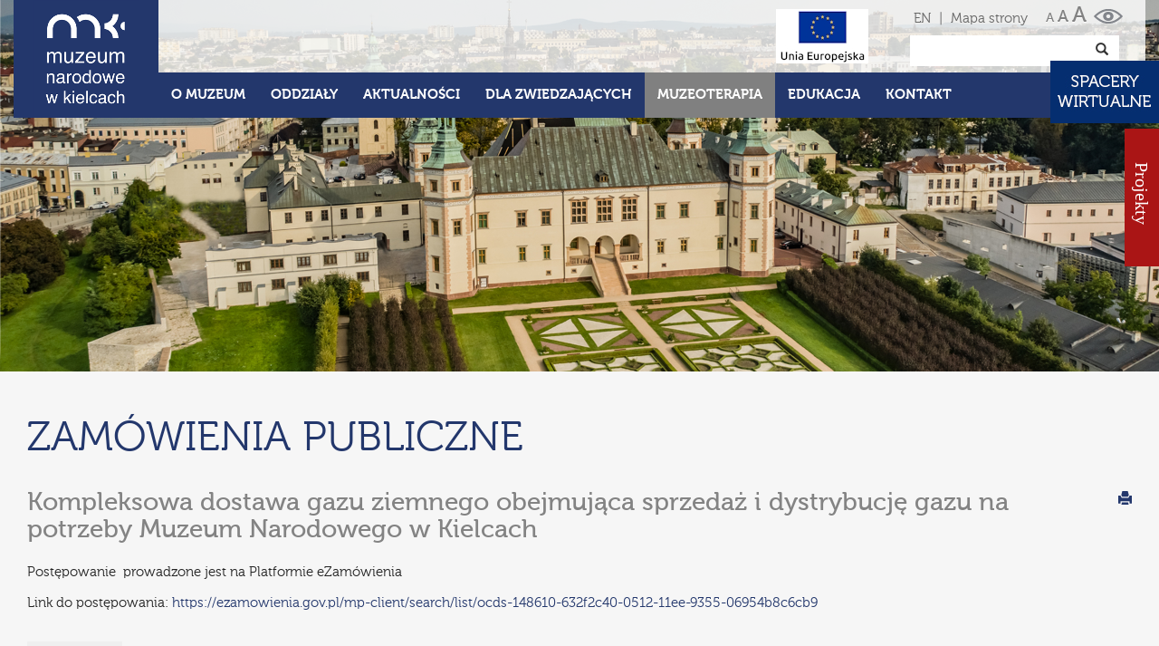

--- FILE ---
content_type: text/html; charset=utf-8
request_url: https://mnki.pl/pl/zamowienia_publiczne/cat/2/pokaz/215,kompleksowa_dostawa_gazu_ziemnego_obejmujaca_sprzedaz_i_dystrybucje_gazu_na_potrzeby_muzeum_narodowego_w_kielcach
body_size: 5123
content:
<!DOCTYPE html>
<html lang="pl-PL">
<head>
<meta charset="utf-8">
<meta http-equiv="X-UA-Compatible" content="IE=edge">
<meta name="viewport" content="width=device-width, initial-scale=1">
<base href="https://mnki.pl/">
<meta name="description" content="Historia placówki, zbiory, wystawy stałe i czasowe, propozycje oświatowe, aktualności, imprezy, galeria, oddziały, dane kontaktowe." />
<meta name="keywords" content="Muzeum, Narodowe,Kielce, wystawy, zbiory, edukacja" />
<meta name="author" content="Producer - strony www, cms, social media, producer.pl">
<link rel="icon" href="images/favicon.ico" type="image/x-icon">
<title>Muzeum Narodowe w Kielcach</title>



<link href="css/fonts.css" rel="stylesheet">
<link id="main-css" href="css/mnk.css?v=9.1" rel="stylesheet">
<link rel="stylesheet" type="text/css" href="css/print.css" media="print">

<link href='https://fonts.googleapis.com/css?family=Crete+Round:400,400italic&subset=latin,latin-ext' rel='stylesheet' type='text/css'>
<!--[if lt IE 9]>
<script src="https://oss.maxcdn.com/html5shiv/3.7.2/html5shiv.min.js"></script>
<script src="https://oss.maxcdn.com/respond/1.4.2/respond.min.js"></script>
<![endif]-->
<script>document.cookie='resolution='+Math.max(screen.width,screen.height)+'; path=/';</script>
</head>
<body>
<script>
(function(i,s,o,g,r,a,m){i['GoogleAnalyticsObject']=r;i[r]=i[r]||function(){
  (i[r].q=i[r].q||[]).push(arguments)},i[r].l=1*new Date();a=s.createElement(o),
m=s.getElementsByTagName(o)[0];a.async=1;a.src=g;m.parentNode.insertBefore(a,m)
})(window,document,'script','https://www.google-analytics.com/analytics.js','ga');

  ga('create', 'UA-76146136-2', 'auto');
  ga('send', 'pageview');

</script>
<div id="fb-root"></div>
<script>(function(d, s, id) {
  var js, fjs = d.getElementsByTagName(s)[0];
  if (d.getElementById(id)) return;
  js = d.createElement(s); js.id = id;
  js.src = "//connect.facebook.net/pl_PL/sdk.js#xfbml=1&version=v2.6";
  fjs.parentNode.insertBefore(js, fjs);
}(document, 'script', 'facebook-jssdk'));</script>
<header>
    <div class="container">
        <h1 class="top-slogan"></h1>
        <div class="row">
            <div class="col-lg-2 col-md-2 col-xs-2">
                <a href="pl/home" class="logo-link" title="Muzeum Narodowe w Kielcach"><span>Muzeum Narodowe w Kielcach</span></a>
            </div>
            <div class="col-lg-10 col-md-10 col-xs-5" style="positon:relative">
                
                <nav class="navbar navbar-default">
                    <div class="navbar-header">
                        <button type="button" class="navbar-toggle collapsed" data-toggle="collapse" data-target="#bs-example-navbar-collapse-1" aria-expanded="false">
                        <span class="sr-only">Toggle navigation</span>
                        <span class="icon-bar"></span>
                        <span class="icon-bar"></span>
                        <span class="icon-bar"></span>
                        </button>
                    </div>
                    <div class="top-menu collapse navbar-collapse" id="bs-example-navbar-collapse-1" data-hover="dropdown">
                                        <ul class="nav navbar-nav custom-nav">
                    
                        
                        
                                            <li role="presentation" class=" dropdown">
                            <a data-link="o_muzeum" href="javascript:void(null)" data-id="item-2" class="dropdown-toggle" data-toggle="dropdown" role="button" aria-haspopup="true" aria-expanded="false">O Muzeum</a>
                                                        <table class="dropdown-menu">
                            <tr>
                            <td>
                                                            <a href="pl/o_muzeum/o_nas">O Nas</a>    
                                                                
                                                            <a href="pl/o_muzeum/misja">Misja</a>    
                                                                
                                                            <a href="pl/o_muzeum/projekty">Projekty</a>    
                                                                    </td>
                                                                        <td>
                                                                                                    
                                                            <a href="pl/o_muzeum/zbiory_online">Zbiory online</a>    
                                                                
                                                            <a href="pl/o_muzeum/wydawnictwa">Wydawnictwa</a>    
                                                                
                                                            <a href="pl/o_muzeum/biblioteka_muzealna">Biblioteka muzealna</a>    
                                                                    </td>
                                                                        <td>
                                                                                                    
                                                            <a href="pl/o_muzeum/partnerzy">Partnerzy</a>    
                                                                
                                                            <a href="pl/o_muzeum/wynajem_powierzchni">Wynajem powierzchni </a>    
                                                                
                                                            <a href="pl/o_muzeum/mowia_o_nas">MÓWIĄ O NAS</a>    
                                                                    </td>
                                                                                                    
                                                                                    </tr>
                            </table>
                                                    </li>
                                            <li role="presentation" class="">
                            <a data-link="oddzialy" href="pl/oddzialy" data-id="item-3">Oddziały</a>
                                                    </li>
                                            <li role="presentation" class="">
                            <a data-link="aktualnosci" href="pl/aktualnosci" data-id="item-4">Aktualności</a>
                                                    </li>
                                            <li role="presentation" class=" dropdown">
                            <a data-link="dla_zwiedzajacych" href="javascript:void(null)" data-id="item-5" class="dropdown-toggle" data-toggle="dropdown" role="button" aria-haspopup="true" aria-expanded="false">Dla zwiedzających</a>
                                                        <table class="dropdown-menu">
                            <tr>
                            <td>
                                                            <a href="pl/dla_zwiedzajacych/ekspozycje_stale">Wystawy stałe</a>    
                                                                
                                                            <a href="pl/dla_zwiedzajacych/wystawy_czasowe">Wystawy czasowe</a>    
                                                                
                                                            <a href="pl/dla_zwiedzajacych/zapowiedzi_wystaw">Zapowiedzi wystaw</a>    
                                                                    </td>
                                                                        <td>
                                                                                                    
                                                            <a href="pl/dla_zwiedzajacych/galeria_zdjec">Galeria zdjęć</a>    
                                                                
                                                            <a href="pl/dla_zwiedzajacych/bilety_i_godziny_zwiedzania">Bilety i godziny zwiedzania</a>    
                                                                
                                                            <a href="pl/dla_zwiedzajacych/platnosc_przelewem">Płatność przelewem</a>    
                                                                    </td>
                                                                        <td>
                                                                                                    
                                                            <a href="pl/dla_zwiedzajacych/regulamin_zwiedzania">Regulamin zwiedzania</a>    
                                                                
                                                            <a href="pl/dla_zwiedzajacych/zglaszanie_grup">Zgłaszanie grup</a>    
                                                                
                                                            <a href="pl/dla_zwiedzajacych/dostepnosc">Dostępność</a>    
                                                                    </td>
                                                                        <td>
                                                                                                    
                                                            <a href="pl/dla_zwiedzajacych/pokoj_goscinny">Pokój gościnny</a>    
                                                                
                                                            <a href="pl/dla_zwiedzajacych/niebieska_strefa">Niebieska Strefa</a>    
                                                                
                                                            <a href="pl/dla_zwiedzajacych/standardy_ochrony_maloletnich">STANDARDY OCHRONY MAŁOLETNICH</a>    
                                                                    </td>
                                                                                                    
                                                                                    </tr>
                            </table>
                                                    </li>
                                            <li role="presentation" class=" muzeo dropdown">
                            <a data-link="muzeoterapia" href="javascript:void(null)" data-id="item-183" class="dropdown-toggle" data-toggle="dropdown" role="button" aria-haspopup="true" aria-expanded="false" style="background-color:#808080;">Muzeoterapia</a>
                                                        <table class="dropdown-menu">
                            <tr>
                            <td>
                                                            <a href="pl/muzeoterapia/czym_jest_muzeoterapia">Czym jest muzeoterapia</a>    
                                                                
                                                            <a href="pl/muzeoterapia/poprzednie_edycje">Poprzednie edycje</a>    
                                                                
                                                            <a href="pl/muzeoterapia/vii_ogolnopolska_konferencja_naukowa">VII Ogólnopolska Konferencja Naukowa</a>    
                                                                    </td>
                                                                                                    
                                                                                    </tr>
                            </table>
                                                    </li>
                                            <li role="presentation" class=" dropdown">
                            <a data-link="edukacja" href="javascript:void(null)" data-id="item-6" class="dropdown-toggle" data-toggle="dropdown" role="button" aria-haspopup="true" aria-expanded="false">Edukacja</a>
                                                        <table class="dropdown-menu">
                            <tr>
                            <td>
                                                            <a href="pl/edukacja/misja">Misja</a>    
                                                                
                                                            <a href="pl/edukacja/oferta_online">Oferta online</a>    
                                                                
                                                            <a href="pl/edukacja/oferta">Oferta</a>    
                                                                    </td>
                                                                        <td>
                                                                                                    
                                                            <a href="pl/edukacja/cykle_edukacyjne">Cykle edukacyjne</a>    
                                                                
                                                            <a href="pl/edukacja/czytambywamznam">CZYTAM-BYWAM-ZNAM</a>    
                                                                
                                                            <a href="pl/edukacja/quizy">Quizy</a>    
                                                                    </td>
                                                                        <td>
                                                                                                    
                                                            <a href="pl/edukacja/filmy">Filmy</a>    
                                                                
                                                            <a href="pl/edukacja/konkursy">Konkursy</a>    
                                                                
                                                            <a href="pl/edukacja/questy">Questy</a>    
                                                                    </td>
                                                                        <td>
                                                                                                    
                                                            <a href="pl/edukacja/projekty">Projekty</a>    
                                                                
                                                            <a href="pl/edukacja/fotogalerie">Fotogalerie</a>    
                                                                
                                                            <a href="pl/edukacja/standardy_ochrony_maloletnich">STANDARDY OCHRONY MAŁOLETNICH</a>    
                                                                    </td>
                                                                                                    
                                                                                    </tr>
                            </table>
                                                    </li>
                                            <li role="presentation" class="">
                            <a data-link="kontakt" href="pl/kontakt" data-id="item-7">Kontakt</a>
                                                    </li>
                                            
                    </ul>
                                        </div>
                    
                </nav>
            </div>
            <div class="col-controls">
                <p class="top-right-info">
                                        <a href="eng/home" title="English version">EN</a>
                                                            <span>|</span>
                    <span><a href="pl/mapa_strony">Mapa strony</a></span>
                </p>
                <form class="navbar-form" role="search" action="pl/search" method="get">
                    <div class="input-group add-on">
                        <label for="search-key">Szukaj</label>
                        <input type="text" class="form-control" placeholder="" name="search-key" id="search-key">
                        
                        <div class="input-group-btn">
                            <button class="btn btn-default" type="submit"><em class="glyphicon glyphicon-search"><span>Search</span></em></button>
                        </div>
                    </div>
                </form>
            </div>
			<div class="top-ue"><a href="https://mnki.pl/pl/projekty_ue"><img src="images/LogoUE.jpg" alt="Unia Europejska"></a></div>
        </div>
    </div>
</header>
<div id="usab-container">
    <div class="container">
        <div id="mnk-usab">
            <span id="mnk-contrast-container"><a href="javascript:void(null)" id="mnk-contrast" title="Wersja dla niedowidzących"><span>Wersja dla niedowidzących</span></a></span>
            <a href="javascript:void(null)" id="mnk-s1" title="Normalny tekst">a</a>
            <a href="javascript:void(null)" id="mnk-s2" title="Duży tekst">a</a>
            <a href="javascript:void(null)" id="mnk-s3" title="Największy tekst">a</a>
        </div>
    </div>        
</div>

<div id="page-baner">
        <img src="images/page-default-baner.jpg" alt="" width="1920" height="615" class="img-responsive">
        <div class="container">
        <div class="mnk-caption">
                    </div>
    </div>
</div>
<div class="main-content">

<div class="container">
    <h2>Zamówienia publiczne</h2>
    <div class="page-text">


<div class="print-icon"><a href="javascript:window.print()"><span class="glyphicon glyphicon-print"></span></a></div>
<h4>Kompleksowa dostawa gazu ziemnego obejmująca sprzedaż i dystrybucję gazu na potrzeby Muzeum Narodowego w Kielcach </h4>
<div>
    <p>Postępowanie&nbsp; prowadzone jest na Platformie eZam&oacute;wienia</p>
<p>Link do postępowania:&nbsp;<a title="Link do postępowania" href="https://ezamowienia.gov.pl/mp-client/search/list/ocds-148610-632f2c40-0512-11ee-9355-06954b8c6cb9">https://ezamowienia.gov.pl/mp-client/search/list/ocds-148610-632f2c40-0512-11ee-9355-06954b8c6cb9</a></p></div>

<p class="text-left"><a href="javascript:history.back()" class="btn btn-back"><span class="glyphicon glyphicon-chevron-left"></span> Powrót</a></p>
    </div>
</div>﻿</div>
<div id="ue" style="display:none;">
    <div class="container">
        <div class="row">
            <div class="col-xs-12 col-md-6 col-sm-6 text-left">
                <a href="/pl/o_muzeum/projekty"><img src="/images/fundusze_ue_iis.png" alt="" width="260" height="90" style="max-width:100%; height:auto"></a>
            </div>
			<!--<div class="col-xs-12 col-md-4 col-sm-4 text-center"  style="height:90px;line-height:90px;">
                <a href="http://mnki.pl/pl/o_muzeum/projekty"><img src="http://mnki.pl/images/rzeczpospolita_polska_1.png" alt="" width="257" height="60" style="max-width:100%; height:auto"></a>
            </div>-->
            <div class="col-xs-12 col-md-6 col-sm-6 text-right"  style="height:90px;line-height:90px;">
                <a href="/pl/o_muzeum/projekty"><img src="/images/ue_fs.png" alt="" width="260" height="85" style="max-width:100%; height:auto"></a>
            </div>
        </div>
       
    </div>
</div>
<footer class="footer">
    
    <div class="container footer-container">
        <div class="row">
            
            <div class="col-md-7 col-sm-12">
                        <ul class="bottom-menu">
                            <li class="first-item"><a href="pl/polityka_prywatnosci">Polityka prywatności</a></li>
                            <li><a href="pl/rodo">RODO</a></li>
                            <li><a href="pl/deklaracja_dostepnosci">Deklaracja Dostępności</a></li>
                            <li><a href="pl/oferty_pracy">Oferty pracy</a></li>
                            <li><a href="pl/zamowienia_publiczne" active>Zamówienia publiczne</a></li>
                            <li><a href="https://bip.mnki.pl/" target="_blank"><img src="images/bip-logo.png" alt="BIP" width="29" height="31"></a></li>
            </ul>
                        </div>
            
            <div class="col-md-3 col-sm-6 col-xs-12">
                                <p>Zapisz się na<br> nasz <span class="blue">Newsletter</span></p>
                				<p class="mtop20">
					<a href="pl/newsletter" class="btn-search">Zapisz się</a>
				</p>
                
            </div>
            
            <div class="col-md-2 col-sm-6 col-xs-12">
                <div class="social-col">
                    <p>Zobacz także nasz profil</p>
                    <div class="footer-social">
                        <a href="https://www.facebook.com/mnkipl" title="Muzeum Narodowe w Kielcach na Facebooku" class="bot-fb" target="_blank"><span>Muzeum Narodowe w Kielcach na Facebooku</span></a>
                        <a href="https://www.youtube.com/channel/UCU2OhR0gbYEZX5QKTMjhaxQ" title="Kanał Youtube Muzeum Narodowego w Kielcach" target="_blank"><span>Kanał Youtube Muzeum Narodowego w Kielcach</span></a>
                        <a href="https://www.instagram.com/nationalmuseuminkielce/" title="Instagram Muzeum Narodowego w Kielcach" target="_blank"><span>Instagram Muzeum Narodowego w Kielcach</span></a>
                    </div>
                </div>
            </div>
        </div>
        <div class="row">
            <div class="col-md-12">
            <p class="copy">
                &copy; Muzeum Narodowe w Kielcach                <span>Realizacja</span>
                <a href="http://www.producer.pl" target="_blank" title="Producer">Producer</a>
            </p>
            </div>
        </div>
    
    </div>
    
</footer>
<div id="single-image">
    <div class="modal fade" id="imagemodal" tabindex="-1" role="dialog"  aria-labelled-by="myModalLabel" aria-hidden="true">
    <div class="modal-dialog" data-dismiss="modal">
        <div class="modal-content">
            <!--<div class="modal-header">
                <button type="button" class="close" data-dismiss="modal"><span aria-hidden="true">&times;</span><span class="sr-only">Zamknij</span></button>
            </div>-->
            <div class="modal-body">
                <img src="" class="imagepreview img-responsive" style="" alt="Duże zdjęcie">
            </div> 
        </div>
    </div>
    </div>
    </div>
<span id="top-link-block" class="hidden">
    <a href="javascript:void(null)" class="well well-sm" onclick="$('html,body').animate({scrollTop:0},'slow');return false;">
        <em class="glyphicon glyphicon-chevron-up"><span>Do góry</span></em>
    </a>
</span>
<div class="slide-out-div">
    <a class="handle" href="pl/oddzialy"><span>&nbsp&nbsp&nbsp&nbsp&nbspProjekty &nbsp&nbsp&nbsp&nbsp&nbsp&nbsp</span></a>
	    <div>
        <p><a href="/pl/o_muzeum/projekt_feniks" style="color:"></a></p>
        <a href="/pl/o_muzeum/projekt_feniks"><img src="/uploads/proj_dir/e01e7e1d46cfa97526feaaf160b0746a.png" alt="" width="177" height="62"></a>
    </div>
	    <div>
        <p><a href="https://mnki.pl/pl/o_muzeum/projekty_poiis" style="color:"></a></p>
        <a href="https://mnki.pl/pl/o_muzeum/projekty_poiis"><img src="/uploads/proj_dir/585286ccc2daf4c95f2907652889fd94.png" alt="" width="177" height="62"></a>
    </div>
	    <div>
        <p><a href="https://mnki.pl/pl/o_muzeum/projekty/projekty_mkidn" style="color:"></a></p>
        <a href="https://mnki.pl/pl/o_muzeum/projekty/projekty_mkidn"><img src="/uploads/proj_dir/1b5e033deaef4beb0fe928801f3e822b.png" alt="" width="177" height="62"></a>
    </div>
	    <div>
        <p><a href="https://mnki.pl/pl/o_muzeum/ferc" style="color:"></a></p>
        <a href="https://mnki.pl/pl/o_muzeum/ferc"><img src="/uploads/proj_dir/fd958b280071f50500bcfd8ec8305c75.png" alt="" width="177" height="62"></a>
    </div>
	</div>
<div class="home-top-button">
	<a href="https://mnki.pl/pl/dla_zwiedzajacych/wirtualne_spacery_mnki/" target="_blank"><img src="images/spacery_wirtualne.jpg" alt="Wirtualne spacery"></a>
</div>
<div class="home-right-button" style="display:none;">
	<a href="pl/o_muzeum/projekty/projekty_mkidn"><img src="images/projekty.png" alt="Projekty"></a>
</div>

<script src="js/moment.min.js"></script>
<script src="https://ajax.googleapis.com/ajax/libs/jquery/1.11.2/jquery.min.js"></script>
<script src="js/bootstrap-dropdownhover.min.js"></script>

<script src="js/scripts2.js"></script>
<script type="text/javascript">$('#mnk-contrast').click(function() {if($('#main-css').attr('href') == 'css/mnk.css?v=9.1') {Cookies.set('yellow-ctr-main', 'true', { expires: 7});window.location.href=window.location.href;} else {Cookies.remove('yellow-ctr-main');window.location.href=window.location.href;}});</script>







</body>
</html>

--- FILE ---
content_type: text/css
request_url: https://mnki.pl/css/print.css
body_size: 325
content:
 header,#usab-container,#page-baner,.mnk-container,#ue,footer,.btn,.print-icon,#top-link-block,.zbr-search, .zbr-nav { display:none; }
    h1 { font-size:24px; margin-top: 0;}
    h4 { font-size:20px;}
    .container { width:100%;}
    ul { margin-left: 0; padding-left: 0;}
    .zam-files-list li { padding-left:0; margin-left:0; margin-bottom: 5px;}
    .zam-files-list a { margin-left: 0; padding: 0; display:inline; line-height: 1;}
    .zam-list a>p { padding-left: 0;}
    .bigger { font-size:16px;}
    .zbr-item { margin-top: 0;}
    .zbr-item h5 { margin-top: 20px;}
    .zbr-dane table td {display:table-cell; width:auto !important;}
    .zbr-social, .zoom-img, #cookiesEU-box { display:none !important;}
    
    a[href]:after {
        content: none !important;
    }